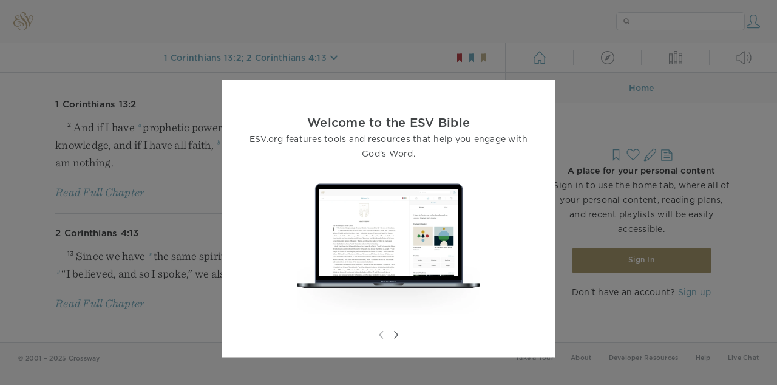

--- FILE ---
content_type: image/svg+xml
request_url: https://dch8lckz6x8ar.cloudfront.net/static/img/listen-inactive-light.83b8af78520f.svg?aec86e2f5e5a
body_size: 135
content:
<svg width="28" height="28" viewBox="0 0 28 28" fill="none" xmlns="http://www.w3.org/2000/svg">
<path d="M1.99983 16.9999V11.9999C1.99983 11.4476 2.44754 10.9999 2.99983 10.9999H5.99983L14.3751 4.29974C15.0299 3.77593 15.9998 4.24211 15.9998 5.08061V23.0788C15.9998 23.8878 15.0892 24.362 14.4264 23.8981L5.99983 17.9999H2.99983C2.44754 17.9999 1.99983 17.5522 1.99983 16.9999Z" stroke="#9A9FA3" stroke-width="1.25" stroke-linecap="round" stroke-linejoin="round"/>
<path d="M22.9998 22C24.9018 20.0052 25.9998 17.045 25.9998 14C25.9998 10.9556 24.9018 7.99426 22.9998 6" stroke="#9A9FA3" stroke-width="1.25" stroke-linecap="round" stroke-linejoin="round"/>
<path d="M20.2775 17.9995C21.1373 17.0022 21.6338 15.5221 21.6338 13.9992C21.6338 12.4769 21.1373 10.9963 20.2775 9.99951" stroke="#9A9FA3" stroke-width="1.25" stroke-linecap="round" stroke-linejoin="round"/>
</svg>


--- FILE ---
content_type: image/svg+xml
request_url: https://dch8lckz6x8ar.cloudfront.net/static/img/search-light.27f6d1a299f8.svg?aec86e2f5e5a
body_size: 198
content:
<svg width="12" height="12" viewBox="0 0 12 12" fill="none" xmlns="http://www.w3.org/2000/svg">
<path d="M2.78083 6.92034C1.90667 6.07314 1.63444 4.78161 2.09248 3.65471C2.55052 2.52782 3.64738 1.79057 4.86588 1.79057C6.08439 1.79057 7.18125 2.52782 7.63929 3.65471C8.09733 4.78161 7.82509 6.07314 6.95094 6.92034C5.78964 8.04584 3.94213 8.04584 2.78083 6.92034ZM10.9415 9.6982L8.69681 7.46795C10.0722 5.48903 9.70997 2.79011 7.86115 1.24225C6.01233 -0.305604 3.28623 -0.192297 1.57277 1.50362C-0.140692 3.19954 -0.276844 5.91918 1.2587 7.7771C2.79425 9.63502 5.49546 10.019 7.48967 8.66273L9.73435 10.9029C9.94998 11.1181 10.2643 11.2022 10.5588 11.1234C10.8534 11.0446 11.0835 10.815 11.1624 10.5211C11.2413 10.2271 11.1571 9.91341 10.9415 9.6982Z" fill="#A4A4A4"/>
</svg>


--- FILE ---
content_type: image/svg+xml
request_url: https://dch8lckz6x8ar.cloudfront.net/static/img/chevron-right-light.2547fde31f3f.svg?aec86e2f5e5a
body_size: -83
content:
<svg width="24" height="24" viewBox="0 0 24 24" fill="none" xmlns="http://www.w3.org/2000/svg">
<path d="M9.5 6L16 12.5" stroke="#5E6266" stroke-width="1.6"/>
<path d="M16 11.5L9.5 18" stroke="#5E6266" stroke-width="1.6"/>
</svg>
